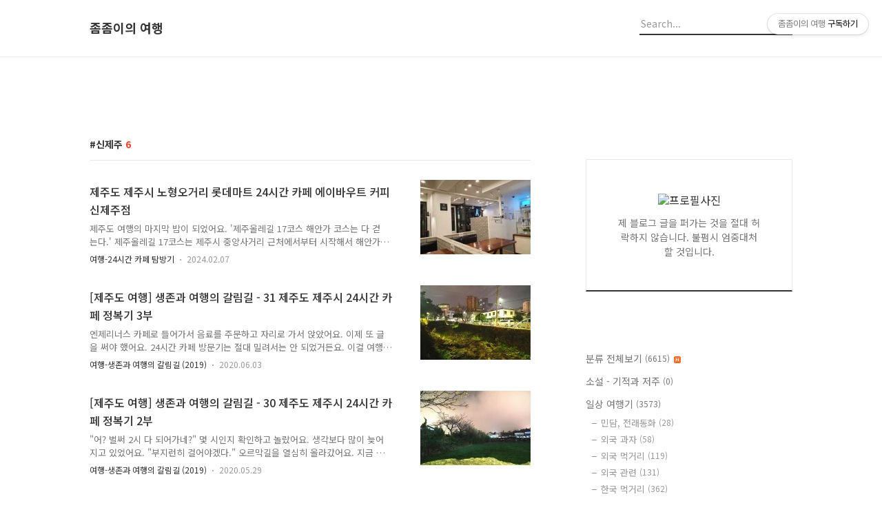

--- FILE ---
content_type: text/html;charset=UTF-8
request_url: https://zomzom.tistory.com/tag/%EC%8B%A0%EC%A0%9C%EC%A3%BC
body_size: 64782
content:
<!DOCTYPE html>
<html lang="ko">

                                                                <head>
                <script type="text/javascript">if (!window.T) { window.T = {} }
window.T.config = {"TOP_SSL_URL":"https://www.tistory.com","PREVIEW":false,"ROLE":"guest","PREV_PAGE":"","NEXT_PAGE":"","BLOG":{"id":757227,"name":"zomzom","title":"좀좀이의 여행","isDormancy":false,"nickName":"좀좀이","status":"open","profileStatus":"normal"},"NEED_COMMENT_LOGIN":true,"COMMENT_LOGIN_CONFIRM_MESSAGE":"이 블로그는 로그인한 사용자에게만 댓글 작성을 허용했습니다. 지금 로그인하시겠습니까?","LOGIN_URL":"https://www.tistory.com/auth/login/?redirectUrl=https://zomzom.tistory.com/tag/%25EC%258B%25A0%25EC%25A0%259C%25EC%25A3%25BC","DEFAULT_URL":"https://zomzom.tistory.com","USER":{"name":null,"homepage":null,"id":0,"profileImage":null},"SUBSCRIPTION":{"status":"none","isConnected":false,"isPending":false,"isWait":false,"isProcessing":false,"isNone":true},"IS_LOGIN":false,"HAS_BLOG":false,"IS_SUPPORT":false,"IS_SCRAPABLE":false,"TOP_URL":"http://www.tistory.com","JOIN_URL":"https://www.tistory.com/member/join","PHASE":"prod","ROLE_GROUP":"visitor"};
window.T.entryInfo = null;
window.appInfo = {"domain":"tistory.com","topUrl":"https://www.tistory.com","loginUrl":"https://www.tistory.com/auth/login","logoutUrl":"https://www.tistory.com/auth/logout"};
window.initData = {};

window.TistoryBlog = {
    basePath: "",
    url: "https://zomzom.tistory.com",
    tistoryUrl: "https://zomzom.tistory.com",
    manageUrl: "https://zomzom.tistory.com/manage",
    token: "QhUBeXNMza05lCzMfefU5qryzqWDqRHcDus+Sw+YbB4R3knTKkVDb5cVeG0O//vH"
};
var servicePath = "";
var blogURL = "";</script>

                
                
                        <!-- BusinessLicenseInfo - START -->
        
            <link href="https://tistory1.daumcdn.net/tistory_admin/userblog/userblog-5b45096133ae0a24cb473dfb3b011710e93dea0d/static/plugin/BusinessLicenseInfo/style.css" rel="stylesheet" type="text/css"/>

            <script>function switchFold(entryId) {
    var businessLayer = document.getElementById("businessInfoLayer_" + entryId);

    if (businessLayer) {
        if (businessLayer.className.indexOf("unfold_license") > 0) {
            businessLayer.className = "business_license_layer";
        } else {
            businessLayer.className = "business_license_layer unfold_license";
        }
    }
}
</script>

        
        <!-- BusinessLicenseInfo - END -->
        <!-- GoogleAnalytics - START -->
        <script src="https://www.googletagmanager.com/gtag/js?id=UA-108694289-1" async="async"></script>
<script>window.dataLayer = window.dataLayer || [];
function gtag(){dataLayer.push(arguments);}
gtag('js', new Date());
gtag('config','UA-108694289-1', {
    cookie_domain: 'auto',
    cookie_flags: 'max-age=0;domain=.tistory.com',
    cookie_expires: 7 * 24 * 60 * 60 // 7 days, in seconds
});</script>

        <!-- GoogleAnalytics - END -->

<!-- PreventCopyContents - START -->
<meta content="no" http-equiv="imagetoolbar"/>

<!-- PreventCopyContents - END -->

<!-- System - START -->
<script src="//pagead2.googlesyndication.com/pagead/js/adsbygoogle.js" async="async" data-ad-host="ca-host-pub-9691043933427338" data-ad-client="ca-pub-9523243126857703"></script>
<!-- System - END -->

        <!-- GoogleSearchConsole - START -->
        
<!-- BEGIN GOOGLE_SITE_VERIFICATION -->
<meta name="google-site-verification" content="-uk8u8UAddP-tLqMnEmGM2456UL_r2_2_2EfFbwiC64"/>
<!-- END GOOGLE_SITE_VERIFICATION -->

        <!-- GoogleSearchConsole - END -->

        <!-- TistoryProfileLayer - START -->
        <link href="https://tistory1.daumcdn.net/tistory_admin/userblog/userblog-5b45096133ae0a24cb473dfb3b011710e93dea0d/static/plugin/TistoryProfileLayer/style.css" rel="stylesheet" type="text/css"/>
<script type="text/javascript" src="https://tistory1.daumcdn.net/tistory_admin/userblog/userblog-5b45096133ae0a24cb473dfb3b011710e93dea0d/static/plugin/TistoryProfileLayer/script.js"></script>

        <!-- TistoryProfileLayer - END -->

                
                <meta http-equiv="X-UA-Compatible" content="IE=Edge">
<meta name="format-detection" content="telephone=no">
<script src="//t1.daumcdn.net/tistory_admin/lib/jquery/jquery-3.5.1.min.js" integrity="sha256-9/aliU8dGd2tb6OSsuzixeV4y/faTqgFtohetphbbj0=" crossorigin="anonymous"></script>
<script type="text/javascript" src="//t1.daumcdn.net/tiara/js/v1/tiara-1.2.0.min.js"></script><meta name="referrer" content="always"/>
<meta name="google-adsense-platform-account" content="ca-host-pub-9691043933427338"/>
<meta name="google-adsense-platform-domain" content="tistory.com"/>
<meta name="google-adsense-account" content="ca-pub-9523243126857703"/>
<meta name="description" content="제 블로그 글을 퍼가는 것을 절대 허락하지 않습니다.
불펌시 엄중대처할 것입니다."/>

    <!-- BEGIN OPENGRAPH -->
    <meta property="og:type" content="website"/>
<meta property="og:url" content="https://zomzom.tistory.com"/>
<meta property="og:site_name" content="좀좀이의 여행"/>
<meta property="og:title" content="'신제주' 태그의 글 목록"/>
<meta property="og:description" content="제 블로그 글을 퍼가는 것을 절대 허락하지 않습니다.
불펌시 엄중대처할 것입니다."/>
<meta property="og:image" content="https://img1.daumcdn.net/thumb/R800x0/?scode=mtistory2&fname=https%3A%2F%2Ft1.daumcdn.net%2Fcfile%2Ftistory%2F166A39474FD3A57F2C"/>
<meta property="og:article:author" content="'좀좀이'"/>
    <!-- END OPENGRAPH -->

    <!-- BEGIN TWITTERCARD -->
    <meta name="twitter:card" content="summary_large_image"/>
<meta name="twitter:site" content="@TISTORY"/>
<meta name="twitter:title" content="'신제주' 태그의 글 목록"/>
<meta name="twitter:description" content="제 블로그 글을 퍼가는 것을 절대 허락하지 않습니다.
불펌시 엄중대처할 것입니다."/>
<meta property="twitter:image" content="https://img1.daumcdn.net/thumb/R800x0/?scode=mtistory2&fname=https%3A%2F%2Ft1.daumcdn.net%2Fcfile%2Ftistory%2F166A39474FD3A57F2C"/>
    <!-- END TWITTERCARD -->
<script type="module" src="https://tistory1.daumcdn.net/tistory_admin/userblog/userblog-5b45096133ae0a24cb473dfb3b011710e93dea0d/static/pc/dist/index.js" defer=""></script>
<script type="text/javascript" src="https://tistory1.daumcdn.net/tistory_admin/userblog/userblog-5b45096133ae0a24cb473dfb3b011710e93dea0d/static/pc/dist/index-legacy.js" defer="" nomodule="true"></script>
<script type="text/javascript" src="https://tistory1.daumcdn.net/tistory_admin/userblog/userblog-5b45096133ae0a24cb473dfb3b011710e93dea0d/static/pc/dist/polyfills-legacy.js" defer="" nomodule="true"></script>
<link rel="icon" sizes="any" href="https://t1.daumcdn.net/tistory_admin/favicon/tistory_favicon_32x32.ico"/>
<link rel="icon" type="image/svg+xml" href="https://t1.daumcdn.net/tistory_admin/top_v2/bi-tistory-favicon.svg"/>
<link rel="apple-touch-icon" href="https://t1.daumcdn.net/tistory_admin/top_v2/tistory-apple-touch-favicon.png"/>
<link rel="stylesheet" type="text/css" href="https://t1.daumcdn.net/tistory_admin/www/style/font.css"/>
<link rel="stylesheet" type="text/css" href="https://tistory1.daumcdn.net/tistory_admin/userblog/userblog-5b45096133ae0a24cb473dfb3b011710e93dea0d/static/style/content.css"/>
<link rel="stylesheet" type="text/css" href="https://tistory1.daumcdn.net/tistory_admin/userblog/userblog-5b45096133ae0a24cb473dfb3b011710e93dea0d/static/pc/dist/index.css"/>
<link rel="stylesheet" type="text/css" href="https://tistory1.daumcdn.net/tistory_admin/userblog/userblog-5b45096133ae0a24cb473dfb3b011710e93dea0d/static/style/uselessPMargin.css"/>
<script type="text/javascript">(function() {
    var tjQuery = jQuery.noConflict(true);
    window.tjQuery = tjQuery;
    window.orgjQuery = window.jQuery; window.jQuery = tjQuery;
    window.jQuery = window.orgjQuery; delete window.orgjQuery;
})()</script>
<script type="text/javascript" src="https://tistory1.daumcdn.net/tistory_admin/userblog/userblog-5b45096133ae0a24cb473dfb3b011710e93dea0d/static/script/base.js"></script>
<script type="text/javascript" src="//developers.kakao.com/sdk/js/kakao.min.js"></script>

                
  <title>'신제주' 태그의 글 목록</title>
  <meta name="title" content="'신제주' 태그의 글 목록 :: 좀좀이의 여행" />
  <meta charset="utf-8" />
  <meta name="viewport" content="width=device-width, height=device-height, initial-scale=1, minimum-scale=1.0, maximum-scale=1.0" />
  <meta name="description" content="좀좀이의 여행 블로그입니다. 여행, 여행기, 음식, 맛집, 외국어, 일상 이야기 등 다양한 정보를 공유합니다.">
  <meta http-equiv="X-UA-Compatible" content="IE=edge, chrome=1" />
  <link rel="alternate" type="application/rss+xml" title="좀좀이의 여행" href="https://zomzom.tistory.com/rss" />
  <link rel="stylesheet" href="//cdn.jsdelivr.net/npm/xeicon@2.3.3/xeicon.min.css">
  <link rel="stylesheet" href="https://fonts.googleapis.com/css?family=Noto+Sans+KR:400,500,700&amp;subset=korean">
  <link rel="stylesheet" href="https://tistory1.daumcdn.net/tistory/757227/skin/style.css?_version_=1759074472" />
  <script src="//t1.daumcdn.net/tistory_admin/lib/jquery/jquery-1.12.4.min.js"></script>
  <script src="//t1.daumcdn.net/tistory_admin/assets/skin/common/vh-check.min.js"></script>
  <script src="https://tistory1.daumcdn.net/tistory/757227/skin/images/common.js?_version_=1759074472" defer></script>
  <script> (function () { var test = vhCheck();}()); </script>

  	<!--구글서치콘솔 추적코드-->
<meta name="google-site-verification" content="-uk8u8UAddP-tLqMnEmGM2456UL_r2_2_2EfFbwiC64" />
	<!--네이버웹마스터 추적코드-->
	<meta name="naver-site-verification" content="85c0cb3066922bfb13199c8fc22f5be7450e2a82" />
  <!--얀덱스웹마스터 추적코드-->
  <meta name="yandex-verification" content="ac76bea6dd2eddee" />
	<!--좀좀이구글애드센스자동-->
<script data-ad-client="ca-pub-9523243126857703" async src="https://pagead2.googlesyndication.com/pagead/js/adsbygoogle.js"></script>


                
                
                <link rel="stylesheet" type="text/css" href="https://tistory1.daumcdn.net/tistory_admin/userblog/userblog-5b45096133ae0a24cb473dfb3b011710e93dea0d/static/style/revenue.css"/>
<link rel="canonical" href="https://zomzom.tistory.com"/>

<!-- BEGIN STRUCTURED_DATA -->
<script type="application/ld+json">
    {"@context":"http://schema.org","@type":"WebSite","url":"/","potentialAction":{"@type":"SearchAction","target":"/search/{search_term_string}","query-input":"required name=search_term_string"}}
</script>
<!-- END STRUCTURED_DATA -->
<link rel="stylesheet" type="text/css" href="https://tistory1.daumcdn.net/tistory_admin/userblog/userblog-5b45096133ae0a24cb473dfb3b011710e93dea0d/static/style/dialog.css"/>
<link rel="stylesheet" type="text/css" href="//t1.daumcdn.net/tistory_admin/www/style/top/font.css"/>
<link rel="stylesheet" type="text/css" href="https://tistory1.daumcdn.net/tistory_admin/userblog/userblog-5b45096133ae0a24cb473dfb3b011710e93dea0d/static/style/postBtn.css"/>
<link rel="stylesheet" type="text/css" href="https://tistory1.daumcdn.net/tistory_admin/userblog/userblog-5b45096133ae0a24cb473dfb3b011710e93dea0d/static/style/tistory.css"/>
<script type="text/javascript" src="https://tistory1.daumcdn.net/tistory_admin/userblog/userblog-5b45096133ae0a24cb473dfb3b011710e93dea0d/static/script/common.js"></script>
<script type="text/javascript" src="https://tistory1.daumcdn.net/tistory_admin/userblog/userblog-5b45096133ae0a24cb473dfb3b011710e93dea0d/static/script/odyssey.js"></script>

                
                </head>


                                                <body id="tt-body-tag" class="headerslogundisplayon headerbannerdisplayon listmorenumber listmorebuttonmobile   use-menu-topnavnone-wrp">
                
                
                

  
    <!-- 사이드바 서랍형일때 wrap-right / wrap-drawer -->
    <div id="wrap" class="wrap-right">

      <!-- header -->
      <header class="header">
				<div class="line-bottom display-none"></div>
        <!-- inner-header -->
        <div class="inner-header  topnavnone">

          <div class="box-header">
            <h1 class="title-logo">
              <a href="https://zomzom.tistory.com/" title="좀좀이의 여행" class="link_logo">
                
                
                  좀좀이의 여행
                
              </a>
            </h1>

            <!-- search-bar for PC -->
						<div class="util use-top">
							<div class="search">
							<input class="searchInput" type="text" name="search" value="" placeholder="Search..." onkeypress="if (event.keyCode == 13) { requestSearch('.util.use-top .searchInput') }"/>
							</div>
						</div>


          </div>

          <!-- area-align -->
          <div class="area-align">

            

            <!-- area-gnb -->
            <div class="area-gnb">
              <nav class="topnavnone">
                <ul>
  <li class="t_menu_home first"><a href="/" target="">Home</a></li>
  <li class="t_menu_guestbook"><a href="/guestbook" target="">Guestbook</a></li>
  <li class="t_menu_admin"><a href="/manage" target="">Admin</a></li>
  <li class="t_menu_write last"><a href="/manage/newpost/" target="">Write</a></li>
</ul>
              </nav>
            </div>

            <button type="button" class="button-menu">
              <svg xmlns="//www.w3.org/2000/svg" width="20" height="14" viewBox="0 0 20 14">
                <path fill="#333" fill-rule="evenodd" d="M0 0h20v2H0V0zm0 6h20v2H0V6zm0 6h20v2H0v-2z" />
              </svg>
            </button>

            

          </div>
          <!-- // area-align -->

        </div>
        <!-- // inner-header -->

      </header>
      <!-- // header -->

      <div class="revenue_unit_wrap position_list">
  <div class="revenue_unit_item adsense responsive">
    <div class="revenue_unit_info">반응형</div>
    <script src="//pagead2.googlesyndication.com/pagead/js/adsbygoogle.js" async="async"></script>
    <ins class="adsbygoogle" style="display: block;" data-ad-host="ca-host-pub-9691043933427338" data-ad-client="ca-pub-9523243126857703" data-ad-format="auto"></ins>
    <script>(adsbygoogle = window.adsbygoogle || []).push({});</script>
  </div>
</div>

      <!-- container -->
      <div id="container">

        <main class="main">

          <!-- area-main -->
          <div class="area-main">

            <!-- s_list / 카테고리, 검색 리스트 -->
            <div class="area-common" >
							
								<div class="category-banner-wrp display-none">
									<div class="category-banner" >
										<div class="category-banner-inner">
											<div class="category-description-box">
												<strong class="category-description"></strong>
											</div>
										</div>
									</div>
							</div>

                <h2 class="title-search article-title-thumbnail" list-style="thumbnail"><b class="archives">신제주</b> <span>6</span></h2>
									

										<article class="article-type-common article-type-thumbnail">

											<a href="/6241" class="link-article">
                        <p class="thumbnail"  has-thumbnail="1" style="background-image:url('https://blog.kakaocdn.net/dna/bPb17u/btsEBtaNZic/AAAAAAAAAAAAAAAAAAAAALNogG7W6_Pf5rCCXoYpIn3KccY5T-JLY7qAOn52Hc2b/img.jpg?credential=yqXZFxpELC7KVnFOS48ylbz2pIh7yKj8&expires=1767193199&allow_ip=&allow_referer=&signature=lO3w58xtchYzknd0dq7ebI3yr60%3D')" >
                          <img src="https://blog.kakaocdn.net/dna/bPb17u/btsEBtaNZic/AAAAAAAAAAAAAAAAAAAAALNogG7W6_Pf5rCCXoYpIn3KccY5T-JLY7qAOn52Hc2b/img.jpg?credential=yqXZFxpELC7KVnFOS48ylbz2pIh7yKj8&expires=1767193199&allow_ip=&allow_referer=&signature=lO3w58xtchYzknd0dq7ebI3yr60%3D" class="img-thumbnail" role="presentation">
                        </p>
                      </a>

									<div class="article-content">
										<a href="/6241" class="link-article">
											<strong class="title">제주도 제주시 노형오거리 롯데마트 24시간 카페 에이바우트 커피 신제주점</strong>
											<p class="summary">제주도 여행의 마지막 밤이 되었어요. '제주올레길 17코스 해안가 코스는 다 걷는다.' 제주올레길 17코스는 제주시 중앙사거리 근처에서부터 시작해서 해안가로 내려가서 해안가를 따라 서쪽으로 쭉 가다가 중산간 지역이라 할 수 있는 광령1리 마을회관에서 끝나는 코스에요. 제주올레길 17코스를 보면 약 2/3은 해안가를 따라서 걷고, 1/3은 내륙 광령1리를 향해 걸어가요. '광령1리 들어가는 코스는 쓸 데 없이 돌아가기만 하는 코스잖아.' 광령1리 들어가는 코스는 올레길 완주에 의미를 둘 게 아니라면 전혀 걸을 필요 없는 코스였어요. 외도포구에서 갑자기 하귀 해안을 걷지 않고 광령으로 들어가도록 설정되어 있는데, 이 구간은 예쁜 것도 없고 볼 것도 없어요. 제주 올레길을 보면 이렇게 코스 거리 늘리려고 불필..</p>
										</a>
										<div class="box-meta">
											<a href="/category/%EC%97%AC%ED%96%89-24%EC%8B%9C%EA%B0%84%20%EC%B9%B4%ED%8E%98%20%ED%83%90%EB%B0%A9%EA%B8%B0" class="link-category">여행-24시간 카페 탐방기</a>
											<span class="date">2024.02.07</span>
											<span class="reply">
												
											</span>
										</div>
									</div>
									</article>
								

										<article class="article-type-common article-type-thumbnail">

											<a href="/4438" class="link-article">
                        <p class="thumbnail"  has-thumbnail="1" style="background-image:url('https://t1.daumcdn.net/cfile/tistory/9931664B5ED7215110')" >
                          <img src="https://t1.daumcdn.net/cfile/tistory/9931664B5ED7215110" class="img-thumbnail" role="presentation">
                        </p>
                      </a>

									<div class="article-content">
										<a href="/4438" class="link-article">
											<strong class="title">[제주도 여행] 생존과 여행의 갈림길 - 31 제주도 제주시 24시간 카페 정복기 3부</strong>
											<p class="summary">엔제리너스 카페로 들어가서 음료를 주문하고 자리로 가서 앉았어요. 이제 또 글을 써야 했어요. 24시간 카페 방문기는 절대 밀려서는 안 되었거든요. 이걸 여행기에 또 써야 했기 때문에 어떻게든 24시간 카페 방문기를 빨리 써야 했어요. 나중에 여행기에서 이 내용을 또 다룰 거였거든요. 같은 소재로 다른 글 2개 쓰려고 하면 진짜 토나와요. 제가 여기를 2번 올 것도 아니니 카페에서 음료 마시면서 후딱 써야 했어요. 또 충전을 시작했어요. 충전하면서 부지런히 글을 썼어요. 이제 남은 제주시 24시간 카페는 제원사거리에 있는 탐앤탐스였어요. 그거 하나만 가면 되었어요. 여기까지 오는 데에 시간이 꽤 걸렸어요. 사진 찍으면서 오다 보니 예상보다 훨씬 더 많이 걸렸어요. '빨리 글 다 쓰고 나가야겠다.' 정신없..</p>
										</a>
										<div class="box-meta">
											<a href="/category/%EC%97%AC%ED%96%89-%EC%83%9D%EC%A1%B4%EA%B3%BC%20%EC%97%AC%ED%96%89%EC%9D%98%20%EA%B0%88%EB%A6%BC%EA%B8%B8%20%282019%29" class="link-category">여행-생존과 여행의 갈림길 (2019)</a>
											<span class="date">2020.06.03</span>
											<span class="reply">
												
											</span>
										</div>
									</div>
									</article>
								

										<article class="article-type-common article-type-thumbnail">

											<a href="/4430" class="link-article">
                        <p class="thumbnail"  has-thumbnail="1" style="background-image:url('https://t1.daumcdn.net/cfile/tistory/99D7D44C5ED106820C')" >
                          <img src="https://t1.daumcdn.net/cfile/tistory/99D7D44C5ED106820C" class="img-thumbnail" role="presentation">
                        </p>
                      </a>

									<div class="article-content">
										<a href="/4430" class="link-article">
											<strong class="title">[제주도 여행] 생존과 여행의 갈림길 - 30 제주도 제주시 24시간 카페 정복기 2부</strong>
											<p class="summary">&quot;어? 벌써 2시 다 되어가네?&quot; 몇 시인지 확인하고 놀랐어요. 생각보다 많이 늦어지고 있었어요. &quot;부지런히 걸어야겠다.&quot; 오르막길을 열심히 올라갔어요. 지금 올라가고 있는 오르막길을 다 올라가면 내리막길이 나오고 그 다음에 또 오르막길이 하나 나올 거였어요. 제주도는 오르막길과 내리막길이 매우 많거든요. 제주도를 한라산 그 자체라고 본다면 이상할 것이 하나도 없어요. 저도 육지로 대학교 진학한 후 놀랐던 점 중 하나가 도로가 매우 평평하다는 점이었어요. 제주도 살 때는 평평한 도로보다는 이렇게 경사진 도로가 매우 자연스러운 것이었거든요. 그런데 서울에 와서 보니 서울은 도로가 다 평평했어요. 반쯤 농담으로 땅을 살 때는 구슬을 땅바닥에 놓고 미동도 안 하는 평평한 땅이 좋은 땅이라고 해요. 제주도 살 ..</p>
										</a>
										<div class="box-meta">
											<a href="/category/%EC%97%AC%ED%96%89-%EC%83%9D%EC%A1%B4%EA%B3%BC%20%EC%97%AC%ED%96%89%EC%9D%98%20%EA%B0%88%EB%A6%BC%EA%B8%B8%20%282019%29" class="link-category">여행-생존과 여행의 갈림길 (2019)</a>
											<span class="date">2020.05.29</span>
											<span class="reply">
												
											</span>
										</div>
									</div>
									</article>
								

										<article class="article-type-common article-type-thumbnail">

											<a href="/4326" class="link-article">
                        <p class="thumbnail"  has-thumbnail="1" style="background-image:url('https://t1.daumcdn.net/cfile/tistory/9992D2335E5BB8501F')" >
                          <img src="https://t1.daumcdn.net/cfile/tistory/9992D2335E5BB8501F" class="img-thumbnail" role="presentation">
                        </p>
                      </a>

									<div class="article-content">
										<a href="/4326" class="link-article">
											<strong class="title">제주도 2박 3일 심야시간 야간 여행 여행기 어둠의 소리 07 - 제주시 민속오일시장 심야시간 풍경</strong>
											<p class="summary">이제 제주시 민속오일시장 심야시간 풍경을 찍으러 가야 했어요. 한라병원 근처까지 왔기 때문에 신광초등학교를 지나 제주서중학교쪽으로 가기로 했어요. '오일장 심야시간 풍경은 어떨까?' 제주시 민속오일시장은 제주도에서 간단히 '오일장'이라고 줄여서 불러요. 제주도에 오일장이 제주시 민속오일시장만 있지는 않아요. 한림, 세화, 표선에도 오일장이 있어요. 그러나 누가 뭐래도 제주도에서 제일 크고 제일 유명한 오일장은 제주시 민속오일시장이에요. 제주도에서 '오일장'이라고 하면 보통 제주시 민속오일시장을 지칭해요. 한림 5일장, 세화 5일장, 표선 5일장은 '한림장, 세화장, 표선장' 정도로 불러요. 제주시 민속오일시장은 2,7일장이에요. 2와 7로 끝나는 날에 열리는 5일장이에요. 5일장이 열리면 이쪽은 차도 많..</p>
										</a>
										<div class="box-meta">
											<a href="/category/%EC%97%AC%ED%96%89-%EC%96%B4%EB%91%A0%EC%9D%98%20%EC%86%8C%EB%A6%AC%20%282020%29" class="link-category">여행-어둠의 소리 (2020)</a>
											<span class="date">2020.03.01</span>
											<span class="reply">
												
											</span>
										</div>
									</div>
									</article>
								

										<article class="article-type-common article-type-thumbnail">

											<a href="/3963" class="link-article">
                        <p class="thumbnail"  has-thumbnail="1" style="background-image:url('https://t1.daumcdn.net/cfile/tistory/997F533A5D609EBD34')" >
                          <img src="https://t1.daumcdn.net/cfile/tistory/997F533A5D609EBD34" class="img-thumbnail" role="presentation">
                        </p>
                      </a>

									<div class="article-content">
										<a href="/3963" class="link-article">
											<strong class="title">제주도 제주시 신제주 제원아파트, 삼무공원 24시간 카페 - 탐앤탐스 신제주점</strong>
											<p class="summary">이제 제주시에 남은 마지막 24시간 카페를 갈 시간이 되었어요. '진짜 아라동에 없어서 다행이야.' 제주대학교 근처나 아라동, 일도지구에 24시간 카페가 있었다면 엄청나게 난감했을 거에요. 난감한 수준이 아니라 동선이 도저히 안 나와서 하룻밤 새에 걸어서 제주시내 24시간 카페를 다 돌아보는 것이 불가능했어요. 정말 다행히 제주시청에 한 곳, 한라대학교 및 탐라도서관 쪽에 한 곳, 그리고 제원사거리 쪽에 한 곳 있었어요. 이건 하룻밤 새에 부지런히 걸으면 전부 돌아볼 수 있었어요. 새벽 4시 55분. 카페에서 나왔어요. 일단 노형오거리까지는 아까 걸었던 길을 그대로 걸어가야 했어요. &quot;나 거긴 중국인 많아서 절대 안 가.&quot; 친구에게 탐앤탐스 신제주점을 가봤냐고 물어봤을 때 돌아온 대답이었어요. 이 친구는..</p>
										</a>
										<div class="box-meta">
											<a href="/category/%EC%97%AC%ED%96%89-24%EC%8B%9C%EA%B0%84%20%EC%B9%B4%ED%8E%98%20%ED%83%90%EB%B0%A9%EA%B8%B0" class="link-category">여행-24시간 카페 탐방기</a>
											<span class="date">2019.08.24</span>
											<span class="reply">
												
											</span>
										</div>
									</div>
									</article>
								

										<article class="article-type-common article-type-thumbnail">

											<a href="/3833" class="link-article">
                        <p class="thumbnail"  has-thumbnail="1" style="background-image:url('https://t1.daumcdn.net/cfile/tistory/99441B415D244E6601')" >
                          <img src="https://t1.daumcdn.net/cfile/tistory/99441B415D244E6601" class="img-thumbnail" role="presentation">
                        </p>
                      </a>

									<div class="article-content">
										<a href="/3833" class="link-article">
											<strong class="title">제주도 제주시 떡볶이 맛집 - 제원분식</strong>
											<p class="summary">제주도로 여행 갔을 때에요. &quot;제원분식이나 가볼까?&quot; 제원분식은 제주도 제주시 연동 제원아파트에 있는 분식집이에요. 한때 제주도 떡볶이 맛집 중 하나라고 많이 알려졌던 가게에요. 정확히 언제인지는 기억 안 나요. 제가 군대 전역하고 대학교로 복학해 다니고 있었을 때로 기억해요. 그 당시 제주도에 대해 이것저것 인터넷에 올라오고 있었어요. 고기국수도 아마 그 즈음 유명해졌을 거에요. 고기국수가 유명해진 후, 제주도 맛집이라고 이것저것 인터넷에 올라왔어요. 그 중 하나가 바로 신제주에 있는 분식집인 제원분식이었어요. &quot;제원분식? 이게 맛집이라고?&quot; 제원분식은 오래된 분식집이에요. 아마 꽤 오래되었을 거에요. 일단 제가 중학교 다닐 때에는 분명히 있었거든요. 그 전에도 아마 있었을 거에요. 제원분식이 있는 제..</p>
										</a>
										<div class="box-meta">
											<a href="/category/%EC%9D%BC%EC%83%81%20%EC%97%AC%ED%96%89%EA%B8%B0/%EC%8B%9D%EB%8B%B9%2C%20%EC%B9%B4%ED%8E%98" class="link-category">일상 여행기/식당, 카페</a>
											<span class="date">2019.07.09</span>
											<span class="reply">
												
											</span>
										</div>
									</div>
									</article>
								

                
              
            </div>
            <!-- // s_list / 카테고리, 검색 리스트 -->

            <!-- area-view / 뷰페이지 및 기본 영역 -->
            <div class="area-view">
              <!-- s_article_rep -->
                              
                    

                <!-- s_permalink_article_rep / 뷰페이지 -->
                
              
                    
                
                    

                <!-- s_permalink_article_rep / 뷰페이지 -->
                
              
                    
                
                    

                <!-- s_permalink_article_rep / 뷰페이지 -->
                
              
                    
                
                    

                <!-- s_permalink_article_rep / 뷰페이지 -->
                
              
                    
                
                    

                <!-- s_permalink_article_rep / 뷰페이지 -->
                
              
                    
                
                    

                <!-- s_permalink_article_rep / 뷰페이지 -->
                
              
                    
                
              <!-- // s_article_rep -->

              <!-- s_article_protected / 개별 보호글 페이지 -->
              
              <!-- // s_article_protected -->

              <!-- s_page_rep -->
              
              <!-- // s_page_rep -->

              <!-- s_notice_rep / 개별 공지사항 페이지 -->
							

              <!-- // s_notice_rep -->

              <!-- s_tag / 개별 태그 페이지-->
              
              <!-- // s_tag -->

              <!-- s_local / 개별 위치로그 페이지 -->
              
              <!-- // s_local -->

              <div class="article-reply">
                <div class="area-reply">
                  <!-- s_guest  / 개별 방명록 페이지 -->
                  
                </div>
              </div>

              <!-- s_paging -->
              
                <!-- area_paging -->
                <div class="area-paging">
                  <a  class="link_page link_prev no-more-prev">
                    <span class="xi-angle-left-min">
                      <span class="screen_out">
                        이전
                      </span>
                    </span>
                  </a>
                  <div class="paging_num">
                    
                      <a href="/tag/%EC%8B%A0%EC%A0%9C%EC%A3%BC?page=1" class="link_num"><span class="selected">1</span></a>
                    
                  </div>
                  <a  class="link_page link_next no-more-next">
                    <span class="xi-angle-right-min">
                      <span class="screen_out">
                        다음
                      </span>
                    </span>
                  </a>
                </div>
                <!-- // area_paging -->
                <!-- area-paging-more -->
                <div class="area-paging-more">
                    <a href="#page-more" class="paging-more">더보기</a>
                </div>
                <!-- // end area-paging-more -->
              
              <!-- // s_paging -->

            </div>
            <!-- area-view -->

            <!-- s_cover_group / 커버 리스트 -->
            
            <!-- // s_cover_group -->

          </div>
          <!-- // area-main -->

          <!-- aside -->
          <aside class="area-aside">
            <!-- sidebar 01 -->
            
                <!-- 프로필 -->
								<div class="box-profile " style="background-image:url('');">
									<div class="inner-box">
										<img src="https://t1.daumcdn.net/cfile/tistory/166A39474FD3A57F2C" class="img-profile" alt="프로필사진">
										<p class="text-profile">제 블로그 글을 퍼가는 것을 절대 허락하지 않습니다.
불펌시 엄중대처할 것입니다.</p>
										<!-- <button type="button" class="button-subscription">구독하기</button> -->
										<div class="box-sns">
											
											
											
											
										</div>
									</div>
								</div>
              <div class="revenue_unit_wrap">
  <div class="revenue_unit_item adsense responsive">
    <div class="revenue_unit_info">반응형</div>
    <script src="//pagead2.googlesyndication.com/pagead/js/adsbygoogle.js" async="async"></script>
    <ins class="adsbygoogle" style="display: block;" data-ad-host="ca-host-pub-9691043933427338" data-ad-client="ca-pub-9523243126857703" data-ad-format="auto"></ins>
    <script>(adsbygoogle = window.adsbygoogle || []).push({});</script>
  </div>
</div>

            <!-- sidebar 02 -->
            
                  <!-- 카테고리 메뉴 -->
                  <div class="box-category box-category-2depth">
                    <nav>
                      <ul class="tt_category"><li class=""><a href="/category" class="link_tit"> 분류 전체보기 <span class="c_cnt">(6615)</span> <img alt="N" src="https://tistory1.daumcdn.net/tistory_admin/blogs/image/category/new_ico_5.gif" style="vertical-align:middle;padding-left:2px;"/></a>
  <ul class="category_list"><li class=""><a href="/category/%EC%86%8C%EC%84%A4%20-%20%EA%B8%B0%EC%A0%81%EA%B3%BC%20%EC%A0%80%EC%A3%BC" class="link_item"> 소설 - 기적과 저주 <span class="c_cnt">(0)</span> </a></li>
<li class=""><a href="/category/%EC%9D%BC%EC%83%81%20%EC%97%AC%ED%96%89%EA%B8%B0" class="link_item"> 일상 여행기 <span class="c_cnt">(3573)</span> </a>
  <ul class="sub_category_list"><li class=""><a href="/category/%EC%9D%BC%EC%83%81%20%EC%97%AC%ED%96%89%EA%B8%B0/%EB%AF%BC%EB%8B%B4%2C%20%EC%A0%84%EB%9E%98%EB%8F%99%ED%99%94" class="link_sub_item"> 민담, 전래동화 <span class="c_cnt">(28)</span> </a></li>
<li class=""><a href="/category/%EC%9D%BC%EC%83%81%20%EC%97%AC%ED%96%89%EA%B8%B0/%EC%99%B8%EA%B5%AD%20%EA%B3%BC%EC%9E%90" class="link_sub_item"> 외국 과자 <span class="c_cnt">(58)</span> </a></li>
<li class=""><a href="/category/%EC%9D%BC%EC%83%81%20%EC%97%AC%ED%96%89%EA%B8%B0/%EC%99%B8%EA%B5%AD%20%EB%A8%B9%EA%B1%B0%EB%A6%AC" class="link_sub_item"> 외국 먹거리 <span class="c_cnt">(119)</span> </a></li>
<li class=""><a href="/category/%EC%9D%BC%EC%83%81%20%EC%97%AC%ED%96%89%EA%B8%B0/%EC%99%B8%EA%B5%AD%20%EA%B4%80%EB%A0%A8" class="link_sub_item"> 외국 관련 <span class="c_cnt">(131)</span> </a></li>
<li class=""><a href="/category/%EC%9D%BC%EC%83%81%20%EC%97%AC%ED%96%89%EA%B8%B0/%ED%95%9C%EA%B5%AD%20%EB%A8%B9%EA%B1%B0%EB%A6%AC" class="link_sub_item"> 한국 먹거리 <span class="c_cnt">(362)</span> </a></li>
<li class=""><a href="/category/%EC%9D%BC%EC%83%81%20%EC%97%AC%ED%96%89%EA%B8%B0/%ED%95%9C%EA%B5%AD%20%EB%9D%BC%EB%A9%B4" class="link_sub_item"> 한국 라면 <span class="c_cnt">(89)</span> </a></li>
<li class=""><a href="/category/%EC%9D%BC%EC%83%81%20%EC%97%AC%ED%96%89%EA%B8%B0/%ED%94%BC%EC%9E%90%EC%8A%A4%EC%BF%A8" class="link_sub_item"> 피자스쿨 <span class="c_cnt">(35)</span> </a></li>
<li class=""><a href="/category/%EC%9D%BC%EC%83%81%20%EC%97%AC%ED%96%89%EA%B8%B0/59%EC%8C%80%ED%94%BC%EC%9E%90" class="link_sub_item"> 59쌀피자 <span class="c_cnt">(8)</span> </a></li>
<li class=""><a href="/category/%EC%9D%BC%EC%83%81%20%EC%97%AC%ED%96%89%EA%B8%B0/%EB%B2%A0%EC%8A%A4%ED%82%A8%EB%9D%BC%EB%B9%88%EC%8A%A431" class="link_sub_item"> 베스킨라빈스31 <span class="c_cnt">(287)</span> </a></li>
<li class=""><a href="/category/%EC%9D%BC%EC%83%81%20%EC%97%AC%ED%96%89%EA%B8%B0/%ED%95%98%EA%B2%90%EB%8B%A4%EC%A6%88%20%EB%82%98%EB%9A%9C%EB%A3%A8" class="link_sub_item"> 하겐다즈 나뚜루 <span class="c_cnt">(19)</span> </a></li>
<li class=""><a href="/category/%EC%9D%BC%EC%83%81%20%EC%97%AC%ED%96%89%EA%B8%B0/%ED%94%84%EB%A7%81%EA%B8%80%EC%8A%A4" class="link_sub_item"> 프링글스 <span class="c_cnt">(31)</span> </a></li>
<li class=""><a href="/category/%EC%9D%BC%EC%83%81%20%EC%97%AC%ED%96%89%EA%B8%B0/%EB%AC%B4%EC%95%8C%EC%BD%9C%20%EB%A7%A5%EC%A3%BC" class="link_sub_item"> 무알콜 맥주 <span class="c_cnt">(10)</span> </a></li>
<li class=""><a href="/category/%EC%9D%BC%EC%83%81%20%EC%97%AC%ED%96%89%EA%B8%B0/%ED%8E%B8%EC%9D%98%EC%A0%90" class="link_sub_item"> 편의점 <span class="c_cnt">(155)</span> </a></li>
<li class=""><a href="/category/%EC%9D%BC%EC%83%81%20%EC%97%AC%ED%96%89%EA%B8%B0/%ED%8C%A8%EC%8A%A4%ED%8A%B8%ED%91%B8%EB%93%9C" class="link_sub_item"> 패스트푸드 <span class="c_cnt">(310)</span> </a></li>
<li class=""><a href="/category/%EC%9D%BC%EC%83%81%20%EC%97%AC%ED%96%89%EA%B8%B0/%ED%94%84%EB%9E%9C%EC%B0%A8%EC%9D%B4%EC%A6%88%EC%B9%B4%ED%8E%98%20%EB%A9%94%EB%89%B4" class="link_sub_item"> 프랜차이즈카페 메뉴 <span class="c_cnt">(310)</span> </a></li>
<li class=""><a href="/category/%EC%9D%BC%EC%83%81%20%EC%97%AC%ED%96%89%EA%B8%B0/%EC%8B%9D%EB%8B%B9%2C%20%EC%B9%B4%ED%8E%98" class="link_sub_item"> 식당, 카페 <span class="c_cnt">(502)</span> </a></li>
<li class=""><a href="/category/%EC%9D%BC%EC%83%81%20%EC%97%AC%ED%96%89%EA%B8%B0/%EB%B0%80%ED%81%AC%ED%8B%B0" class="link_sub_item"> 밀크티 <span class="c_cnt">(73)</span> </a></li>
<li class=""><a href="/category/%EC%9D%BC%EC%83%81%20%EC%97%AC%ED%96%89%EA%B8%B0/%EB%B0%98%EB%A0%A4%20%EC%A6%9D%EA%B6%8C%EA%B3%84%EC%A2%8C%20%EC%A7%80%EB%8F%85%ED%95%9C%20%EC%97%B0%EC%95%A0" class="link_sub_item"> 반려 증권계좌 지독한 연애 <span class="c_cnt">(30)</span> </a></li>
<li class=""><a href="/category/%EC%9D%BC%EC%83%81%20%EC%97%AC%ED%96%89%EA%B8%B0/%EB%AF%B8%EB%B6%84%EB%A5%98" class="link_sub_item"> 미분류 <span class="c_cnt">(482)</span> </a></li>
<li class=""><a href="/category/%EC%9D%BC%EC%83%81%20%EC%97%AC%ED%96%89%EA%B8%B0/%EB%AC%B8%ED%97%8C%EC%A0%95%EB%B3%B4%ED%95%99" class="link_sub_item"> 문헌정보학 <span class="c_cnt">(66)</span> </a></li>
<li class=""><a href="/category/%EC%9D%BC%EC%83%81%20%EC%97%AC%ED%96%89%EA%B8%B0/%EB%AA%85%EC%A7%80%EC%B6%9C%ED%8C%90%EC%82%AC%20%EC%84%B8%EA%B3%84%EC%96%B4%ED%95%99%20%EC%8B%9C%EB%A6%AC%EC%A6%88" class="link_sub_item"> 명지출판사 세계어학 시리즈 <span class="c_cnt">(17)</span> </a></li>
<li class=""><a href="/category/%EC%9D%BC%EC%83%81%20%EC%97%AC%ED%96%89%EA%B8%B0/%EC%98%A4%EB%8A%98%EC%9D%98%20%EC%9E%A1%EB%8B%B4" class="link_sub_item"> 오늘의 잡담 <span class="c_cnt">(56)</span> </a></li>
<li class=""><a href="/category/%EC%9D%BC%EC%83%81%20%EC%97%AC%ED%96%89%EA%B8%B0/%EB%AF%B8%EA%B5%AD%EC%A3%BC%EC%8B%9D%20%EC%9D%BC%EB%B3%B8%EC%A3%BC%EC%8B%9D" class="link_sub_item"> 미국주식 일본주식 <span class="c_cnt">(163)</span> </a></li>
<li class=""><a href="/category/%EC%9D%BC%EC%83%81%20%EC%97%AC%ED%96%89%EA%B8%B0/%ED%95%9C%EA%B5%AD%20%EC%A3%BC%EC%8B%9D%20%EC%B1%84%EA%B6%8C" class="link_sub_item"> 한국 주식 채권 <span class="c_cnt">(231)</span> </a></li>
</ul>
</li>
<li class=""><a href="/category/%EC%99%B8%EA%B5%AD%EC%96%B4%20%ED%95%99%EC%8A%B5%20%EC%9E%90%EB%A3%8C" class="link_item"> 외국어 학습 자료 <span class="c_cnt">(30)</span> </a></li>
<li class=""><a href="/category/%EC%97%AC%ED%96%89-%EB%82%98%EC%9D%98%20%EC%A0%95%EB%A7%90%20%EC%A0%95%EC%8B%A0%EB%82%98%EA%B0%84%20%EC%9D%B4%EC%95%BC%EA%B8%B0%20%282006%29" class="link_item"> 여행-나의 정말 정신나간 이야기 (2006) <span class="c_cnt">(8)</span> </a></li>
<li class=""><a href="/category/%EC%97%AC%ED%96%89-%EC%B2%AB%20%EA%B1%B8%EC%9D%8C%20%282007%29" class="link_item"> 여행-첫 걸음 (2007) <span class="c_cnt">(22)</span> </a></li>
<li class=""><a href="/category/%EC%97%AC%ED%96%89-%EB%AD%90%EB%9D%BC%EC%B9%B4%EB%84%A4%20%282008%29" class="link_item"> 여행-뭐라카네 (2008) <span class="c_cnt">(7)</span> </a></li>
<li class=""><a href="/category/%EC%97%AC%ED%96%89-%EB%AC%B4%EA%B3%84%ED%9A%8D%EC%9D%B4%20%EA%B3%84%ED%9A%8D%20%282008%29" class="link_item"> 여행-무계획이 계획 (2008) <span class="c_cnt">(8)</span> </a></li>
<li class=""><a href="/category/%EC%97%AC%ED%96%89-7%EB%B0%95%2035%EC%9D%BC%20%282009%29" class="link_item"> 여행-7박 35일 (2009) <span class="c_cnt">(62)</span> </a></li>
<li class=""><a href="/category/%EC%97%AC%ED%96%89-%EB%AA%B0%ED%83%80%20%EB%B0%A9%EB%9E%91%EA%B8%B0%20%282009%29" class="link_item"> 여행-몰타 방랑기 (2009) <span class="c_cnt">(16)</span> </a></li>
<li class=""><a href="/category/%EC%97%AC%ED%96%89-%EC%82%BC%EB%8C%80%EC%95%85%EC%82%B0%20%282010%29" class="link_item"> 여행-삼대악산 (2010) <span class="c_cnt">(24)</span> </a></li>
<li class=""><a href="/category/%EC%97%AC%ED%96%89-%EA%B2%A8%EC%9A%B8%20%EA%B0%95%ED%96%89%EA%B5%B0%20%282010%29" class="link_item"> 여행-겨울 강행군 (2010) <span class="c_cnt">(28)</span> </a></li>
<li class=""><a href="/category/%EC%97%AC%ED%96%89-%EB%9C%A8%EA%B1%B0%EC%9A%B4%20%EB%A7%88%EC%9D%8C%20%282011%29" class="link_item"> 여행-뜨거운 마음 (2011) <span class="c_cnt">(40)</span> </a></li>
<li class=""><a href="/category/%EC%97%AC%ED%96%89-%EC%9B%94%EC%9A%94%EC%9D%BC%EC%97%90%20%EA%B0%80%EC%9E%90%20%282012%29" class="link_item"> 여행-월요일에 가자 (2012) <span class="c_cnt">(29)</span> </a></li>
<li class=""><a href="/category/%EC%97%AC%ED%96%89-%EB%91%90%20%EA%B0%9C%EC%9D%98%20%EC%9E%A5%EB%B2%BD%20%282012%29" class="link_item"> 여행-두 개의 장벽 (2012) <span class="c_cnt">(47)</span> </a></li>
<li class=""><a href="/category/%EC%97%AC%ED%96%89-%ED%95%B4%EC%95%BC%20%ED%96%88%EB%8D%98%20%EC%88%99%EC%A0%9C%20%282012%29" class="link_item"> 여행-해야 했던 숙제 (2012) <span class="c_cnt">(42)</span> </a></li>
<li class=""><a href="/category/%EC%97%AC%ED%96%89-%EC%A4%91%EC%95%99%EC%95%84%EC%8B%9C%EC%95%84%20%EC%83%9D%EC%A1%B4%EA%B8%B0%20%282012-2013%29" class="link_item"> 여행-중앙아시아 생존기 (2012-2013) <span class="c_cnt">(200)</span> </a></li>
<li class=""><a href="/category/%EC%97%AC%ED%96%89-%EC%8B%9C%EA%B0%84%EC%9D%84%20%EB%92%A4%EC%84%9E%EC%96%B4%20%282014%29" class="link_item"> 여행-시간을 뒤섞어 (2014) <span class="c_cnt">(14)</span> </a></li>
<li class=""><a href="/category/%EC%97%AC%ED%96%89-%EA%B8%B0%EC%96%B5%EC%9D%84%20%EB%90%98%EC%A7%9A%EC%96%B4%20%282014%29" class="link_item"> 여행-기억을 되짚어 (2014) <span class="c_cnt">(9)</span> </a></li>
<li class=""><a href="/category/%EC%97%AC%ED%96%89-%EB%B0%94%EB%9E%8C%EC%9D%80%20%EB%82%A8%EC%84%9C%EC%AA%BD%EC%9C%BC%EB%A1%9C%20%282014%29" class="link_item"> 여행-바람은 남서쪽으로 (2014) <span class="c_cnt">(42)</span> </a></li>
<li class=""><a href="/category/%EC%97%AC%ED%96%89-%EA%B8%B8%EA%B3%A0%EB%8F%84%20%EA%B8%B8%EC%97%88%EB%8D%98%20%EC%9D%B4%EC%95%BC%EA%B8%B0%20%282015%29" class="link_item"> 여행-길고도 길었던 이야기 (2015) <span class="c_cnt">(95)</span> </a></li>
<li class=""><a href="/category/%EC%97%AC%ED%96%89-%EB%B3%B5%EC%8A%B5%EC%9D%98%20%EC%8B%9C%EA%B0%84%20%282016%29" class="link_item"> 여행-복습의 시간 (2016) <span class="c_cnt">(78)</span> </a></li>
<li class=""><a href="/category/%EC%97%AC%ED%96%89-%EB%93%B1%EC%9E%94%20%EB%B0%91%20%EB%AA%A8%EC%8A%A4%ED%81%AC%20%EB%A1%9C%EB%93%9C%20%282017%29" class="link_item"> 여행-등잔 밑 모스크 로드 (2017) <span class="c_cnt">(16)</span> </a></li>
<li class=""><a href="/category/%EC%97%AC%ED%96%89-24%EC%8B%9C%EA%B0%84%20%EC%B9%B4%ED%8E%98%20%ED%83%90%EB%B0%A9%EA%B8%B0" class="link_item"> 여행-24시간 카페 탐방기 <span class="c_cnt">(145)</span> </a></li>
<li class=""><a href="/category/%EC%97%AC%ED%96%89-%EB%B2%9A%EA%BD%83%20%EB%B0%94%EB%9E%8C%EA%B3%BC%20%EC%97%BC%EB%B6%88%EC%86%8C%EB%A6%AC%20%282018%29" class="link_item"> 여행-벚꽃 바람과 염불소리 (2018) <span class="c_cnt">(10)</span> </a></li>
<li class=""><a href="/category/%EC%97%AC%ED%96%89-%EC%83%9D%EC%A1%B4%EA%B3%BC%20%EC%97%AC%ED%96%89%EC%9D%98%20%EA%B0%88%EB%A6%BC%EA%B8%B8%20%282019%29" class="link_item"> 여행-생존과 여행의 갈림길 (2019) <span class="c_cnt">(37)</span> </a></li>
<li class=""><a href="/category/%EC%97%AC%ED%96%89-%EC%82%AC%EB%9E%8C%EC%9D%B4%20%EC%9E%88%EB%8B%A4%20%282019%29" class="link_item"> 여행-사람이 있다 (2019) <span class="c_cnt">(111)</span> </a></li>
<li class=""><a href="/category/%EC%97%AC%ED%96%89-%EC%98%88%EC%8A%B5%EC%9D%98%20%EC%8B%9C%EA%B0%84%20%282019%29" class="link_item"> 여행-예습의 시간 (2019) <span class="c_cnt">(50)</span> </a></li>
<li class=""><a href="/category/%EC%97%AC%ED%96%89-%EC%96%B4%EB%91%A0%EC%9D%98%20%EC%86%8C%EB%A6%AC%20%282020%29" class="link_item"> 여행-어둠의 소리 (2020) <span class="c_cnt">(15)</span> </a></li>
<li class=""><a href="/category/%EC%97%AC%ED%96%89-%EA%B7%B8%ED%95%B4%20%EA%B7%B8%20%EA%B2%A8%EC%9A%B8%20%EA%B7%B8%20%ED%85%8C%EB%A7%88%EC%A3%BC%20%EC%97%AC%ED%96%89%20%282020%29" class="link_item"> 여행-그해 그 겨울 그 테마주 여행 (2020.. <span class="c_cnt">(15)</span> </a></li>
<li class=""><a href="/category/%EC%97%AC%ED%96%89-%EC%A3%BD%EC%96%B4%EB%B2%84%EB%A6%B0%20%EB%8F%84%EC%8B%9C%EC%9D%98%20%EA%B4%91%EA%B8%B0%20%282021%29" class="link_item"> 여행-죽어버린 도시의 광기 (2021) <span class="c_cnt">(31)</span> </a></li>
<li class=""><a href="/category/%EC%97%AC%ED%96%89-%EA%B9%8C%EC%B9%98%EB%B0%A5%EB%A7%8C%20%EB%8D%A9%EA%B7%B8%EB%9F%AC%EB%8B%88%2C%20%EC%84%A4%EB%82%A0%20%282021%29" class="link_item"> 여행-까치밥만 덩그러니, 설날 (2021) <span class="c_cnt">(35)</span> </a></li>
<li class=""><a href="/category/%EC%97%AC%ED%96%89-%EC%B0%A2%EC%96%B4%EC%A7%84%20%EC%9D%BC%EA%B8%B0%EC%9E%A5%20%EC%86%8D%20%EB%B4%84%EB%82%A0%EC%9D%98%20%EA%B8%B0%EC%96%B5%20%282021%29" class="link_item"> 여행-찢어진 일기장 속 봄날의 기억 (2021.. <span class="c_cnt">(88)</span> </a></li>
<li class=""><a href="/category/%EC%97%AC%ED%96%89-%EC%9D%B4%EA%B2%83%EB%8F%84%20%EC%97%AC%ED%96%89%2C%20%EC%96%B4%EC%A8%8C%EB%93%A0%20%EC%97%AC%ED%96%89%EA%B8%B0%20%282022%29" class="link_item"> 여행-이것도 여행, 어쨌든 여행기 (2022) <span class="c_cnt">(9)</span> </a></li>
<li class=""><a href="/category/%EC%97%AC%ED%96%89-%EB%A7%9D%EC%83%81%20%EC%86%8D%EC%9D%98%20%EB%8F%99%ED%95%B4%20%282022%29" class="link_item"> 여행-망상 속의 동해 (2022) <span class="c_cnt">(20)</span> </a></li>
<li class=""><a href="/category/%EC%97%AC%ED%96%89-%EC%9E%8A%ED%98%80%EC%A7%84%20%EC%96%B4%EB%A8%B8%EB%8B%88%EC%9D%98%20%EB%8F%8C%20%282022%29" class="link_item"> 여행-잊혀진 어머니의 돌 (2022) <span class="c_cnt">(25)</span> </a></li>
<li class=""><a href="/category/%EC%97%AC%ED%96%89-%EC%84%9D%ED%83%84%EC%9D%98%20%EA%B8%B8%20%282022%29" class="link_item"> 여행-석탄의 길 (2022) <span class="c_cnt">(89)</span> </a></li>
<li class=""><a href="/category/%EC%A0%84%EA%B5%AD%20%EA%B4%80%EA%B4%91%20%EC%8A%A4%ED%83%AC%ED%94%84%20%EC%88%98%EC%A7%91%20%EC%97%AC%ED%96%89" class="link_item"> 전국 관광 스탬프 수집 여행 <span class="c_cnt">(82)</span> </a></li>
<li class=""><a href="/category/%EC%97%AC%ED%96%89-%ED%95%9C%EA%B5%AD" class="link_item"> 여행-한국 <span class="c_cnt">(181)</span> </a></li>
<li class=""><a href="/category/%EC%97%AC%ED%96%89-%EC%84%9C%EC%9A%B8" class="link_item"> 여행-서울 <span class="c_cnt">(227)</span> </a></li>
<li class=""><a href="/category/%EC%97%AC%ED%96%89-%EC%A0%9C%EC%A3%BC%EB%8F%84" class="link_item"> 여행-제주도 <span class="c_cnt">(46)</span> </a></li>
<li class=""><a href="/category/%EC%97%AC%ED%96%89%20Tip" class="link_item"> 여행 Tip <span class="c_cnt">(33)</span> </a></li>
<li class=""><a href="/category/%EC%97%AC%ED%96%89%20%EA%B4%80%EB%A0%A8%20%ED%95%99%EB%AC%B8" class="link_item"> 여행 관련 학문 <span class="c_cnt">(784)</span> </a>
  <ul class="sub_category_list"><li class=""><a href="/category/%EC%97%AC%ED%96%89%20%EA%B4%80%EB%A0%A8%20%ED%95%99%EB%AC%B8/%EC%A7%88%EC%A0%81%EC%97%B0%EA%B5%AC%EB%B0%A9%EB%B2%95" class="link_sub_item"> 질적연구방법 <span class="c_cnt">(35)</span> </a></li>
<li class=""><a href="/category/%EC%97%AC%ED%96%89%20%EA%B4%80%EB%A0%A8%20%ED%95%99%EB%AC%B8/%EB%AC%B8%ED%99%94%EC%9D%B8%EB%A5%98%ED%95%99" class="link_sub_item"> 문화인류학 <span class="c_cnt">(28)</span> </a></li>
<li class=""><a href="/category/%EC%97%AC%ED%96%89%20%EA%B4%80%EB%A0%A8%20%ED%95%99%EB%AC%B8/%EB%AC%B8%ED%99%94%EC%8B%AC%EB%A6%AC%ED%95%99" class="link_sub_item"> 문화심리학 <span class="c_cnt">(62)</span> </a></li>
<li class=""><a href="/category/%EC%97%AC%ED%96%89%20%EA%B4%80%EB%A0%A8%20%ED%95%99%EB%AC%B8/%EB%AC%B8%ED%99%94%EC%A7%80%EB%A6%AC%ED%95%99" class="link_sub_item"> 문화지리학 <span class="c_cnt">(20)</span> </a></li>
<li class=""><a href="/category/%EC%97%AC%ED%96%89%20%EA%B4%80%EB%A0%A8%20%ED%95%99%EB%AC%B8/%EC%96%B8%EC%96%B4%EC%9D%B8%EB%A5%98%ED%95%99" class="link_sub_item"> 언어인류학 <span class="c_cnt">(8)</span> </a></li>
<li class=""><a href="/category/%EC%97%AC%ED%96%89%20%EA%B4%80%EB%A0%A8%20%ED%95%99%EB%AC%B8/%EC%82%AC%ED%9A%8C%ED%95%99" class="link_sub_item"> 사회학 <span class="c_cnt">(81)</span> </a></li>
<li class=""><a href="/category/%EC%97%AC%ED%96%89%20%EA%B4%80%EB%A0%A8%20%ED%95%99%EB%AC%B8/%EC%82%AC%ED%9A%8C%EC%8B%AC%EB%A6%AC%ED%95%99" class="link_sub_item"> 사회심리학 <span class="c_cnt">(75)</span> </a></li>
<li class=""><a href="/category/%EC%97%AC%ED%96%89%20%EA%B4%80%EB%A0%A8%20%ED%95%99%EB%AC%B8/%EC%82%AC%ED%9A%8C%EC%96%B8%EC%96%B4%ED%95%99" class="link_sub_item"> 사회언어학 <span class="c_cnt">(33)</span> </a></li>
<li class=""><a href="/category/%EC%97%AC%ED%96%89%20%EA%B4%80%EB%A0%A8%20%ED%95%99%EB%AC%B8/%EC%82%AC%ED%9A%8C%EC%A7%80%EB%A6%AC%ED%95%99" class="link_sub_item"> 사회지리학 <span class="c_cnt">(48)</span> </a></li>
<li class=""><a href="/category/%EC%97%AC%ED%96%89%20%EA%B4%80%EB%A0%A8%20%ED%95%99%EB%AC%B8/%EB%8F%84%EC%8B%9C%EC%A7%80%EB%A6%AC%ED%95%99" class="link_sub_item"> 도시지리학 <span class="c_cnt">(66)</span> </a></li>
<li class=""><a href="/category/%EC%97%AC%ED%96%89%20%EA%B4%80%EB%A0%A8%20%ED%95%99%EB%AC%B8/%EC%B4%8C%EB%9D%BD%EC%A7%80%EB%A6%AC%ED%95%99" class="link_sub_item"> 촌락지리학 <span class="c_cnt">(45)</span> </a></li>
<li class=""><a href="/category/%EC%97%AC%ED%96%89%20%EA%B4%80%EB%A0%A8%20%ED%95%99%EB%AC%B8/%EA%B4%80%EA%B4%91%ED%95%99" class="link_sub_item"> 관광학 <span class="c_cnt">(28)</span> </a></li>
<li class=""><a href="/category/%EC%97%AC%ED%96%89%20%EA%B4%80%EB%A0%A8%20%ED%95%99%EB%AC%B8/%EA%B4%80%EA%B4%91%EC%A7%80%EB%A6%AC%ED%95%99" class="link_sub_item"> 관광지리학 <span class="c_cnt">(50)</span> </a></li>
<li class=""><a href="/category/%EC%97%AC%ED%96%89%20%EA%B4%80%EB%A0%A8%20%ED%95%99%EB%AC%B8/%EA%B4%80%EA%B4%91%EB%A7%88%EC%BC%80%ED%8C%85" class="link_sub_item"> 관광마케팅 <span class="c_cnt">(61)</span> </a></li>
<li class=""><a href="/category/%EC%97%AC%ED%96%89%20%EA%B4%80%EB%A0%A8%20%ED%95%99%EB%AC%B8/%EA%B4%80%EA%B4%91%EA%B0%9D%20%ED%96%89%EB%8F%99%EB%A1%A0" class="link_sub_item"> 관광객 행동론 <span class="c_cnt">(60)</span> </a></li>
<li class=""><a href="/category/%EC%97%AC%ED%96%89%20%EA%B4%80%EB%A0%A8%20%ED%95%99%EB%AC%B8/%EB%B0%95%EB%AC%BC%EA%B4%80%ED%95%99" class="link_sub_item"> 박물관학 <span class="c_cnt">(26)</span> </a></li>
<li class=""><a href="/category/%EC%97%AC%ED%96%89%20%EA%B4%80%EB%A0%A8%20%ED%95%99%EB%AC%B8/%EA%B5%90%EC%9C%A1%EC%82%AC%ED%9A%8C%ED%95%99" class="link_sub_item"> 교육사회학 <span class="c_cnt">(24)</span> </a></li>
<li class=""><a href="/category/%EC%97%AC%ED%96%89%20%EA%B4%80%EB%A0%A8%20%ED%95%99%EB%AC%B8/%EA%B5%90%EC%9C%A1%EC%8B%AC%EB%A6%AC%ED%95%99" class="link_sub_item"> 교육심리학 <span class="c_cnt">(21)</span> </a></li>
<li class=""><a href="/category/%EC%97%AC%ED%96%89%20%EA%B4%80%EB%A0%A8%20%ED%95%99%EB%AC%B8/%EB%AF%B8%EB%94%94%EC%96%B4%20%EC%BB%A8%ED%85%90%EC%B8%A0%20%EC%A0%9C%EC%9E%91" class="link_sub_item"> 미디어 컨텐츠 제작 <span class="c_cnt">(13)</span> </a></li>
</ul>
</li>
<li class=""><a href="/category/%EC%A1%B0%EC%9A%A9%ED%95%9C%20%EC%83%88%EB%B2%BD%2C%20%EA%B8%B8%EA%B0%80%EC%97%90%20%EC%95%89%EC%95%84%EC%84%9C" class="link_item"> 조용한 새벽, 길가에 앉아서 <span class="c_cnt">(19)</span> </a></li>
<li class=""><a href="/category/%ED%8A%80%EB%A5%B4%ED%81%AC%EC%96%B4%EC%A1%B1" class="link_item"> 튀르크어족 <span class="c_cnt">(12)</span> </a></li>
<li class=""><a href="/category/%EC%9A%B0%EC%A6%88%EB%B2%A0%ED%82%A4%EC%8A%A4%ED%83%84" class="link_item"> 우즈베키스탄 <span class="c_cnt">(84)</span> </a>
  <ul class="sub_category_list"><li class=""><a href="/category/%EC%9A%B0%EC%A6%88%EB%B2%A0%ED%82%A4%EC%8A%A4%ED%83%84/%ED%83%80%EC%8A%88%EC%BC%84%ED%8A%B8" class="link_sub_item"> 타슈켄트 <span class="c_cnt">(4)</span> </a></li>
<li class=""><a href="/category/%EC%9A%B0%EC%A6%88%EB%B2%A0%ED%82%A4%EC%8A%A4%ED%83%84/%EC%82%AC%EB%A7%88%EB%A5%B4%EC%B9%B8%ED%8A%B8" class="link_sub_item"> 사마르칸트 <span class="c_cnt">(1)</span> </a></li>
<li class=""><a href="/category/%EC%9A%B0%EC%A6%88%EB%B2%A0%ED%82%A4%EC%8A%A4%ED%83%84/%EB%B6%80%ED%95%98%EB%9D%BC" class="link_sub_item"> 부하라 <span class="c_cnt">(2)</span> </a></li>
<li class=""><a href="/category/%EC%9A%B0%EC%A6%88%EB%B2%A0%ED%82%A4%EC%8A%A4%ED%83%84/%ED%9E%88%EB%B0%94" class="link_sub_item"> 히바 <span class="c_cnt">(3)</span> </a></li>
<li class=""><a href="/category/%EC%9A%B0%EC%A6%88%EB%B2%A0%ED%82%A4%EC%8A%A4%ED%83%84/%EC%BD%94%EC%B9%B8%EB%93%9C" class="link_sub_item"> 코칸드 <span class="c_cnt">(1)</span> </a></li>
<li class=""><a href="/category/%EC%9A%B0%EC%A6%88%EB%B2%A0%ED%82%A4%EC%8A%A4%ED%83%84/%EC%95%88%EB%94%94%EC%9E%94" class="link_sub_item"> 안디잔 <span class="c_cnt">(1)</span> </a></li>
<li class=""><a href="/category/%EC%9A%B0%EC%A6%88%EB%B2%A0%ED%82%A4%EC%8A%A4%ED%83%84/%EC%9A%B0%EC%A6%88%EB%B2%A0%ED%81%AC%EC%96%B4" class="link_sub_item"> 우즈베크어 <span class="c_cnt">(8)</span> </a></li>
<li class=""><a href="/category/%EC%9A%B0%EC%A6%88%EB%B2%A0%ED%82%A4%EC%8A%A4%ED%83%84/%EC%9A%B0%EC%A6%88%EB%B2%A0%ED%82%A4%EC%8A%A4%ED%83%84%20%EC%9D%8C%EC%8B%9D" class="link_sub_item"> 우즈베키스탄 음식 <span class="c_cnt">(15)</span> </a></li>
<li class=""><a href="/category/%EC%9A%B0%EC%A6%88%EB%B2%A0%ED%82%A4%EC%8A%A4%ED%83%84/%EC%9A%B0%EC%A6%88%EB%B2%A0%ED%82%A4%EC%8A%A4%ED%83%84%20%EC%95%85%EA%B8%B0" class="link_sub_item"> 우즈베키스탄 악기 <span class="c_cnt">(3)</span> </a></li>
<li class=""><a href="/category/%EC%9A%B0%EC%A6%88%EB%B2%A0%ED%82%A4%EC%8A%A4%ED%83%84/%EC%9A%B0%EC%A6%88%EB%B2%A0%ED%82%A4%EC%8A%A4%ED%83%84%20%EC%A0%84%EB%9E%98%EB%8F%99%ED%99%94" class="link_sub_item"> 우즈베키스탄 전래동화 <span class="c_cnt">(17)</span> </a></li>
<li class=""><a href="/category/%EC%9A%B0%EC%A6%88%EB%B2%A0%ED%82%A4%EC%8A%A4%ED%83%84/%EC%9A%B0%EC%A6%88%EB%B2%A0%ED%82%A4%EC%8A%A4%ED%83%84%20%EA%B0%80%EC%9A%94" class="link_sub_item"> 우즈베키스탄 가요 <span class="c_cnt">(11)</span> </a></li>
<li class=""><a href="/category/%EC%9A%B0%EC%A6%88%EB%B2%A0%ED%82%A4%EC%8A%A4%ED%83%84/%EC%9A%B0%EC%A6%88%EB%B2%A0%ED%82%A4%EC%8A%A4%ED%83%84%20%EA%B4%80%EB%A0%A8" class="link_sub_item"> 우즈베키스탄 관련 <span class="c_cnt">(18)</span> </a></li>
</ul>
</li>
<li class=""><a href="/category/%EA%B5%AD%EC%96%B4%20%EA%B5%90%EA%B3%BC%EC%84%9C%20%EB%A6%AC%EB%B7%B0" class="link_item"> 국어 교과서 리뷰 <span class="c_cnt">(75)</span> <img alt="N" src="https://tistory1.daumcdn.net/tistory_admin/blogs/image/category/new_ico_5.gif" style="vertical-align:middle;padding-left:2px;"/></a>
  <ul class="sub_category_list"><li class=""><a href="/category/%EA%B5%AD%EC%96%B4%20%EA%B5%90%EA%B3%BC%EC%84%9C%20%EB%A6%AC%EB%B7%B0/%EC%95%84%EB%9E%8D%EC%96%B4" class="link_sub_item"> 아랍어 <span class="c_cnt">(22)</span> </a></li>
<li class=""><a href="/category/%EA%B5%AD%EC%96%B4%20%EA%B5%90%EA%B3%BC%EC%84%9C%20%EB%A6%AC%EB%B7%B0/%ED%8A%80%EB%A5%B4%ED%82%A4%EC%98%88%EC%96%B4" class="link_sub_item"> 튀르키예어 <span class="c_cnt">(4)</span> </a></li>
<li class=""><a href="/category/%EA%B5%AD%EC%96%B4%20%EA%B5%90%EA%B3%BC%EC%84%9C%20%EB%A6%AC%EB%B7%B0/%EC%95%84%EC%A0%9C%EB%A5%B4%EB%B0%94%EC%9D%B4%EC%9E%94%EC%96%B4" class="link_sub_item"> 아제르바이잔어 <span class="c_cnt">(8)</span> <img alt="N" src="https://tistory1.daumcdn.net/tistory_admin/blogs/image/category/new_ico_5.gif" style="vertical-align:middle;padding-left:2px;"/></a></li>
<li class=""><a href="/category/%EA%B5%AD%EC%96%B4%20%EA%B5%90%EA%B3%BC%EC%84%9C%20%EB%A6%AC%EB%B7%B0/%ED%88%AC%EB%A5%B4%ED%81%AC%EB%A9%98%EC%96%B4" class="link_sub_item"> 투르크멘어 <span class="c_cnt">(7)</span> </a></li>
<li class=""><a href="/category/%EA%B5%AD%EC%96%B4%20%EA%B5%90%EA%B3%BC%EC%84%9C%20%EB%A6%AC%EB%B7%B0/%EC%9A%B0%EC%A6%88%EB%B2%A0%ED%81%AC%EC%96%B4" class="link_sub_item"> 우즈베크어 <span class="c_cnt">(7)</span> </a></li>
<li class=""><a href="/category/%EA%B5%AD%EC%96%B4%20%EA%B5%90%EA%B3%BC%EC%84%9C%20%EB%A6%AC%EB%B7%B0/%EC%B9%B4%EC%9E%90%ED%9D%90%EC%96%B4" class="link_sub_item"> 카자흐어 <span class="c_cnt">(5)</span> </a></li>
<li class=""><a href="/category/%EA%B5%AD%EC%96%B4%20%EA%B5%90%EA%B3%BC%EC%84%9C%20%EB%A6%AC%EB%B7%B0/%ED%82%A4%EB%A5%B4%EA%B8%B0%EC%8A%A4%EC%96%B4" class="link_sub_item"> 키르기스어 <span class="c_cnt">(6)</span> </a></li>
<li class=""><a href="/category/%EA%B5%AD%EC%96%B4%20%EA%B5%90%EA%B3%BC%EC%84%9C%20%EB%A6%AC%EB%B7%B0/%ED%83%80%EC%A7%80%ED%81%AC%EC%96%B4" class="link_sub_item"> 타지크어 <span class="c_cnt">(1)</span> </a></li>
<li class=""><a href="/category/%EA%B5%AD%EC%96%B4%20%EA%B5%90%EA%B3%BC%EC%84%9C%20%EB%A6%AC%EB%B7%B0/%EC%9D%BC%EB%B3%B8%EC%96%B4" class="link_sub_item"> 일본어 <span class="c_cnt">(4)</span> </a></li>
<li class=""><a href="/category/%EA%B5%AD%EC%96%B4%20%EA%B5%90%EA%B3%BC%EC%84%9C%20%EB%A6%AC%EB%B7%B0/%EA%B8%B0%ED%83%80" class="link_sub_item"> 기타 <span class="c_cnt">(11)</span> </a></li>
</ul>
</li>
</ul>
</li>
</ul>

                    </nav>
                  </div>
              
                <!-- 방문자수 -->
                <div class="box-visit">
                  <h3 class="title-sidebar"><span class="blind">방문자수</span>Total</h3>
                  <p class="text-total"></p>
                  <ul>
                    <li class="item-visit">Today : </li>
                    <li class="item-visit">Yesterday : </li>
                  </ul>
                </div>
              <div class="module module_plugin"><!-- SB_Replacer - START -->
<a href="http://s04.flagcounter.com/more/nko"><img src="http://s04.flagcounter.com/count/nko/bg=FFFFFF/txt=000000/border=CCCCCC/columns=3/maxflags=200/viewers=0/labels=0/" alt="free counters" border="0"></a>
<!-- SB_Replacer - END -->
</div>


						<!-- search-bar for MOBILE -->
						<div class="util use-sidebar">
							<div class="search">
                <label for="searchInput" class="screen_out">블로그 내 검색</label>
								<input id="searchInput" class="searchInput" type="text" name="search" value="" placeholder="검색내용을 입력하세요." onkeypress="if (event.keyCode == 13) { requestSearch('.util.use-sidebar .searchInput') }">
							</div>
						</div>

          </aside>
          <!-- // aside -->

        </main>
        <!-- // main -->
      </div>
      <!-- // container -->

    <div class="revenue_unit_wrap position_list">
  <div class="revenue_unit_item adsense responsive">
    <div class="revenue_unit_info">반응형</div>
    <script src="//pagead2.googlesyndication.com/pagead/js/adsbygoogle.js" async="async"></script>
    <ins class="adsbygoogle" style="display: block;" data-ad-host="ca-host-pub-9691043933427338" data-ad-client="ca-pub-9523243126857703" data-ad-format="auto"></ins>
    <script>(adsbygoogle = window.adsbygoogle || []).push({});</script>
  </div>
</div>

    <!-- footer -->
      <footer id="footer">

        <div class="inner-footer">
          <div class="box-policy">
            
            
            
          </div>
          <div>
            <p class="text-info">Copyright © Kakao Corp. All rights reserved.</p>
            <address></address>
          </div>

          <div class="box-site">
            <button type="button" data-toggle="xe-dropdown" aria-expanded="false">관련사이트</button>
            <ul>
              
                <li class="on"><a href="https://www.youtube.com/@zomzom01" target="_blank">좀좀이의 여행 유튜브</a></li>
              
            </ul>
          </div>
        </div>

      </footer>
      <!-- // footer -->

    </div>
    <!-- // wrap -->
  
<div class="#menubar menu_toolbar ">
  <h2 class="screen_out">티스토리툴바</h2>
<div class="btn_tool"><button class="btn_menu_toolbar btn_subscription  #subscribe" data-blog-id="757227" data-url="https://zomzom.tistory.com" data-device="web_pc"><strong class="txt_tool_id">좀좀이의 여행</strong><em class="txt_state">구독하기</em><span class="img_common_tistory ico_check_type1"></span></button></div></div>
<div class="#menubar menu_toolbar "></div>
<div class="layer_tooltip">
  <div class="inner_layer_tooltip">
    <p class="desc_g"></p>
  </div>
</div>
<div id="editEntry" style="position:absolute;width:1px;height:1px;left:-100px;top:-100px"></div>


                        <!-- CallBack - START -->
        <script>                    (function () { 
                        var blogTitle = '좀좀이의 여행';
                        
                        (function () {
    function isShortContents () {
        return window.getSelection().toString().length < 30;
    }
    function isCommentLink (elementID) {
        return elementID === 'commentLinkClipboardInput'
    }

    function copyWithSource (event) {
        if (isShortContents() || isCommentLink(event.target.id)) {
            return;
        }
        var range = window.getSelection().getRangeAt(0);
        var contents = range.cloneContents();
        var temp = document.createElement('div');

        temp.appendChild(contents);

        var url = document.location.href;
        var decodedUrl = decodeURI(url);
        var postfix = ' [' + blogTitle + ':티스토리]';

        event.clipboardData.setData('text/plain', temp.innerText + '\n출처: ' + decodedUrl + postfix);
        event.clipboardData.setData('text/html', '<pre data-ke-type="codeblock">' + temp.innerHTML + '</pre>' + '출처: <a href="' + url + '">' + decodedUrl + '</a>' + postfix);
        event.preventDefault();
    }

    document.addEventListener('copy', copyWithSource);
})()

                    })()</script>

        <!-- CallBack - END -->

        <!-- PreventCopyContents - START -->
        <script type="text/javascript">document.oncontextmenu = new Function ('return false');
document.ondragstart = new Function ('return false');
document.onselectstart = new Function ('return false');
document.body.style.MozUserSelect = 'none';</script>
<script type="text/javascript" src="https://tistory1.daumcdn.net/tistory_admin/userblog/userblog-5b45096133ae0a24cb473dfb3b011710e93dea0d/static/plugin/PreventCopyContents/script.js"></script>

        <!-- PreventCopyContents - END -->

                
                <div style="margin:0; padding:0; border:none; background:none; float:none; clear:none; z-index:0"></div>
<script type="text/javascript" src="https://tistory1.daumcdn.net/tistory_admin/userblog/userblog-5b45096133ae0a24cb473dfb3b011710e93dea0d/static/script/common.js"></script>
<script type="text/javascript">window.roosevelt_params_queue = window.roosevelt_params_queue || [{channel_id: 'dk', channel_label: '{tistory}'}]</script>
<script type="text/javascript" src="//t1.daumcdn.net/midas/rt/dk_bt/roosevelt_dk_bt.js" async="async"></script>

                
                <script>window.tiara = {"svcDomain":"user.tistory.com","section":"블로그","trackPage":"태그목록_보기","page":"태그","key":"757227","customProps":{"userId":"0","blogId":"757227","entryId":"null","role":"guest","trackPage":"태그목록_보기","filterTarget":false},"entry":null,"kakaoAppKey":"3e6ddd834b023f24221217e370daed18","appUserId":"null","thirdProvideAgree":null}</script>
<script type="module" src="https://t1.daumcdn.net/tistory_admin/frontend/tiara/v1.0.6/index.js"></script>
<script src="https://t1.daumcdn.net/tistory_admin/frontend/tiara/v1.0.6/polyfills-legacy.js" nomodule="true" defer="true"></script>
<script src="https://t1.daumcdn.net/tistory_admin/frontend/tiara/v1.0.6/index-legacy.js" nomodule="true" defer="true"></script>

                </body>
</html>


--- FILE ---
content_type: text/html; charset=utf-8
request_url: https://www.google.com/recaptcha/api2/aframe
body_size: 268
content:
<!DOCTYPE HTML><html><head><meta http-equiv="content-type" content="text/html; charset=UTF-8"></head><body><script nonce="gkgj1SwwzDE7JIc8S-JOWQ">/** Anti-fraud and anti-abuse applications only. See google.com/recaptcha */ try{var clients={'sodar':'https://pagead2.googlesyndication.com/pagead/sodar?'};window.addEventListener("message",function(a){try{if(a.source===window.parent){var b=JSON.parse(a.data);var c=clients[b['id']];if(c){var d=document.createElement('img');d.src=c+b['params']+'&rc='+(localStorage.getItem("rc::a")?sessionStorage.getItem("rc::b"):"");window.document.body.appendChild(d);sessionStorage.setItem("rc::e",parseInt(sessionStorage.getItem("rc::e")||0)+1);localStorage.setItem("rc::h",'1766841691505');}}}catch(b){}});window.parent.postMessage("_grecaptcha_ready", "*");}catch(b){}</script></body></html>